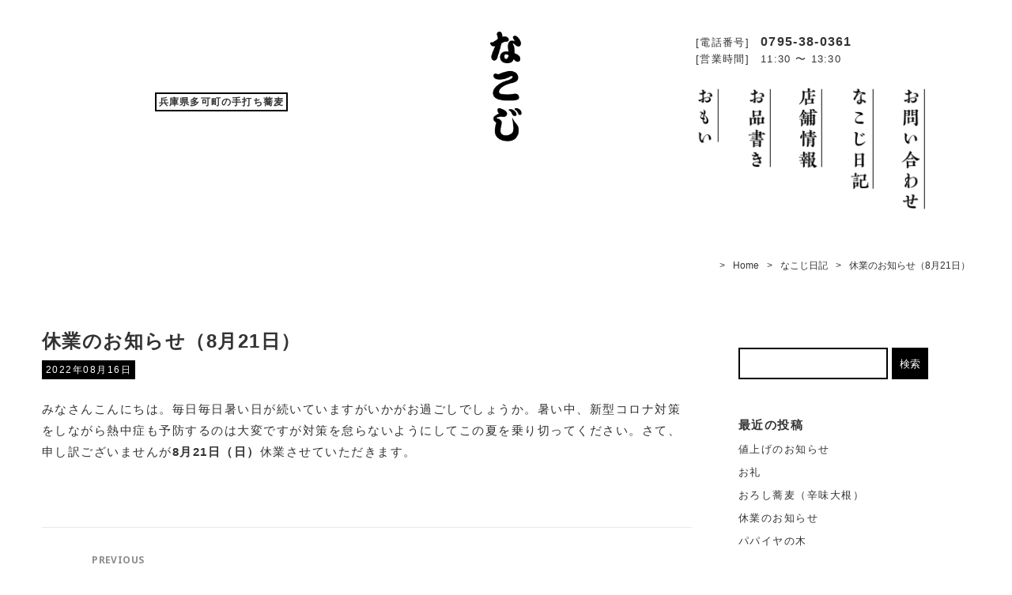

--- FILE ---
content_type: text/html; charset=UTF-8
request_url: https://nakoji-soba.com/2022/08/16/%E4%BC%91%E6%A5%AD%E3%81%AE%E3%81%8A%E7%9F%A5%E3%82%89%E3%81%9B%EF%BC%888%E6%9C%8821%E6%97%A5%EF%BC%89/
body_size: 10629
content:
<!DOCTYPE html>
<html dir="ltr" lang="ja" prefix="og: https://ogp.me/ns#" class="no-js">
<head>
	<meta charset="UTF-8">
	<meta name="viewport" content="width=device-width, initial-scale=1.0">
	<link rel="profile" href="http://gmpg.org/xfn/11">
	<link rel="pingback" href="https://nakoji-soba.com/xmlrpc.php">
	<!--[if lt IE 9]>
	<script src="https://nakoji-soba.com/wp-content/themes/nakoji/js/html5.js"></script>
	<![endif]-->
	<script>(function(html){html.className = html.className.replace(/\bno-js\b/,'js')})(document.documentElement);</script>
<title>休業のお知らせ（8月21日） - 手打ち蕎麦のなこじ</title>

		<!-- All in One SEO 4.8.4.1 - aioseo.com -->
	<meta name="description" content="みなさんこんにちは。毎日毎日暑い日が続いていますがいかがお過ごしでしょうか。暑い中、新型コロナ対策をしながら熱" />
	<meta name="robots" content="max-image-preview:large" />
	<meta name="author" content="なこじ"/>
	<link rel="canonical" href="https://nakoji-soba.com/2022/08/16/%e4%bc%91%e6%a5%ad%e3%81%ae%e3%81%8a%e7%9f%a5%e3%82%89%e3%81%9b%ef%bc%888%e6%9c%8821%e6%97%a5%ef%bc%89/" />
	<meta name="generator" content="All in One SEO (AIOSEO) 4.8.4.1" />
		<meta property="og:locale" content="ja_JP" />
		<meta property="og:site_name" content="手打ち蕎麦のなこじ - 兵庫県多可町の手打ち蕎麦" />
		<meta property="og:type" content="article" />
		<meta property="og:title" content="休業のお知らせ（8月21日） - 手打ち蕎麦のなこじ" />
		<meta property="og:description" content="みなさんこんにちは。毎日毎日暑い日が続いていますがいかがお過ごしでしょうか。暑い中、新型コロナ対策をしながら熱" />
		<meta property="og:url" content="https://nakoji-soba.com/2022/08/16/%e4%bc%91%e6%a5%ad%e3%81%ae%e3%81%8a%e7%9f%a5%e3%82%89%e3%81%9b%ef%bc%888%e6%9c%8821%e6%97%a5%ef%bc%89/" />
		<meta property="article:published_time" content="2022-08-16T07:35:30+00:00" />
		<meta property="article:modified_time" content="2022-08-16T07:35:30+00:00" />
		<meta name="twitter:card" content="summary" />
		<meta name="twitter:title" content="休業のお知らせ（8月21日） - 手打ち蕎麦のなこじ" />
		<meta name="twitter:description" content="みなさんこんにちは。毎日毎日暑い日が続いていますがいかがお過ごしでしょうか。暑い中、新型コロナ対策をしながら熱" />
		<script type="application/ld+json" class="aioseo-schema">
			{"@context":"https:\/\/schema.org","@graph":[{"@type":"BlogPosting","@id":"https:\/\/nakoji-soba.com\/2022\/08\/16\/%e4%bc%91%e6%a5%ad%e3%81%ae%e3%81%8a%e7%9f%a5%e3%82%89%e3%81%9b%ef%bc%888%e6%9c%8821%e6%97%a5%ef%bc%89\/#blogposting","name":"\u4f11\u696d\u306e\u304a\u77e5\u3089\u305b\uff088\u670821\u65e5\uff09 - \u624b\u6253\u3061\u854e\u9ea6\u306e\u306a\u3053\u3058","headline":"\u4f11\u696d\u306e\u304a\u77e5\u3089\u305b\uff088\u670821\u65e5\uff09","author":{"@id":"https:\/\/nakoji-soba.com\/author\/nakoji-kanri\/#author"},"publisher":{"@id":"https:\/\/nakoji-soba.com\/#organization"},"datePublished":"2022-08-16T16:35:30+09:00","dateModified":"2022-08-16T16:35:30+09:00","inLanguage":"ja","mainEntityOfPage":{"@id":"https:\/\/nakoji-soba.com\/2022\/08\/16\/%e4%bc%91%e6%a5%ad%e3%81%ae%e3%81%8a%e7%9f%a5%e3%82%89%e3%81%9b%ef%bc%888%e6%9c%8821%e6%97%a5%ef%bc%89\/#webpage"},"isPartOf":{"@id":"https:\/\/nakoji-soba.com\/2022\/08\/16\/%e4%bc%91%e6%a5%ad%e3%81%ae%e3%81%8a%e7%9f%a5%e3%82%89%e3%81%9b%ef%bc%888%e6%9c%8821%e6%97%a5%ef%bc%89\/#webpage"},"articleSection":"\u306a\u3053\u3058\u65e5\u8a18"},{"@type":"BreadcrumbList","@id":"https:\/\/nakoji-soba.com\/2022\/08\/16\/%e4%bc%91%e6%a5%ad%e3%81%ae%e3%81%8a%e7%9f%a5%e3%82%89%e3%81%9b%ef%bc%888%e6%9c%8821%e6%97%a5%ef%bc%89\/#breadcrumblist","itemListElement":[{"@type":"ListItem","@id":"https:\/\/nakoji-soba.com#listItem","position":1,"name":"\u30db\u30fc\u30e0","item":"https:\/\/nakoji-soba.com","nextItem":{"@type":"ListItem","@id":"https:\/\/nakoji-soba.com\/category\/blog\/#listItem","name":"\u306a\u3053\u3058\u65e5\u8a18"}},{"@type":"ListItem","@id":"https:\/\/nakoji-soba.com\/category\/blog\/#listItem","position":2,"name":"\u306a\u3053\u3058\u65e5\u8a18","item":"https:\/\/nakoji-soba.com\/category\/blog\/","nextItem":{"@type":"ListItem","@id":"https:\/\/nakoji-soba.com\/2022\/08\/16\/%e4%bc%91%e6%a5%ad%e3%81%ae%e3%81%8a%e7%9f%a5%e3%82%89%e3%81%9b%ef%bc%888%e6%9c%8821%e6%97%a5%ef%bc%89\/#listItem","name":"\u4f11\u696d\u306e\u304a\u77e5\u3089\u305b\uff088\u670821\u65e5\uff09"},"previousItem":{"@type":"ListItem","@id":"https:\/\/nakoji-soba.com#listItem","name":"\u30db\u30fc\u30e0"}},{"@type":"ListItem","@id":"https:\/\/nakoji-soba.com\/2022\/08\/16\/%e4%bc%91%e6%a5%ad%e3%81%ae%e3%81%8a%e7%9f%a5%e3%82%89%e3%81%9b%ef%bc%888%e6%9c%8821%e6%97%a5%ef%bc%89\/#listItem","position":3,"name":"\u4f11\u696d\u306e\u304a\u77e5\u3089\u305b\uff088\u670821\u65e5\uff09","previousItem":{"@type":"ListItem","@id":"https:\/\/nakoji-soba.com\/category\/blog\/#listItem","name":"\u306a\u3053\u3058\u65e5\u8a18"}}]},{"@type":"Organization","@id":"https:\/\/nakoji-soba.com\/#organization","name":"\u624b\u6253\u3061\u854e\u9ea6\u306e\u306a\u3053\u3058","description":"\u5175\u5eab\u770c\u591a\u53ef\u753a\u306e\u624b\u6253\u3061\u854e\u9ea6","url":"https:\/\/nakoji-soba.com\/","telephone":"+81795380361"},{"@type":"Person","@id":"https:\/\/nakoji-soba.com\/author\/nakoji-kanri\/#author","url":"https:\/\/nakoji-soba.com\/author\/nakoji-kanri\/","name":"\u306a\u3053\u3058","image":{"@type":"ImageObject","@id":"https:\/\/nakoji-soba.com\/2022\/08\/16\/%e4%bc%91%e6%a5%ad%e3%81%ae%e3%81%8a%e7%9f%a5%e3%82%89%e3%81%9b%ef%bc%888%e6%9c%8821%e6%97%a5%ef%bc%89\/#authorImage","url":"https:\/\/secure.gravatar.com\/avatar\/ba52d57e524f17990b91bf4008b61df60b452d5371eafc4c39c2325288d27dbb?s=96&d=mm&r=g","width":96,"height":96,"caption":"\u306a\u3053\u3058"}},{"@type":"WebPage","@id":"https:\/\/nakoji-soba.com\/2022\/08\/16\/%e4%bc%91%e6%a5%ad%e3%81%ae%e3%81%8a%e7%9f%a5%e3%82%89%e3%81%9b%ef%bc%888%e6%9c%8821%e6%97%a5%ef%bc%89\/#webpage","url":"https:\/\/nakoji-soba.com\/2022\/08\/16\/%e4%bc%91%e6%a5%ad%e3%81%ae%e3%81%8a%e7%9f%a5%e3%82%89%e3%81%9b%ef%bc%888%e6%9c%8821%e6%97%a5%ef%bc%89\/","name":"\u4f11\u696d\u306e\u304a\u77e5\u3089\u305b\uff088\u670821\u65e5\uff09 - \u624b\u6253\u3061\u854e\u9ea6\u306e\u306a\u3053\u3058","description":"\u307f\u306a\u3055\u3093\u3053\u3093\u306b\u3061\u306f\u3002\u6bce\u65e5\u6bce\u65e5\u6691\u3044\u65e5\u304c\u7d9a\u3044\u3066\u3044\u307e\u3059\u304c\u3044\u304b\u304c\u304a\u904e\u3054\u3057\u3067\u3057\u3087\u3046\u304b\u3002\u6691\u3044\u4e2d\u3001\u65b0\u578b\u30b3\u30ed\u30ca\u5bfe\u7b56\u3092\u3057\u306a\u304c\u3089\u71b1","inLanguage":"ja","isPartOf":{"@id":"https:\/\/nakoji-soba.com\/#website"},"breadcrumb":{"@id":"https:\/\/nakoji-soba.com\/2022\/08\/16\/%e4%bc%91%e6%a5%ad%e3%81%ae%e3%81%8a%e7%9f%a5%e3%82%89%e3%81%9b%ef%bc%888%e6%9c%8821%e6%97%a5%ef%bc%89\/#breadcrumblist"},"author":{"@id":"https:\/\/nakoji-soba.com\/author\/nakoji-kanri\/#author"},"creator":{"@id":"https:\/\/nakoji-soba.com\/author\/nakoji-kanri\/#author"},"datePublished":"2022-08-16T16:35:30+09:00","dateModified":"2022-08-16T16:35:30+09:00"},{"@type":"WebSite","@id":"https:\/\/nakoji-soba.com\/#website","url":"https:\/\/nakoji-soba.com\/","name":"\u624b\u6253\u3061\u854e\u9ea6\u306e\u306a\u3053\u3058","description":"\u5175\u5eab\u770c\u591a\u53ef\u753a\u306e\u624b\u6253\u3061\u854e\u9ea6","inLanguage":"ja","publisher":{"@id":"https:\/\/nakoji-soba.com\/#organization"}}]}
		</script>
		<!-- All in One SEO -->

<link rel='dns-prefetch' href='//fonts.googleapis.com' />
<link rel="alternate" type="application/rss+xml" title="手打ち蕎麦のなこじ &raquo; フィード" href="https://nakoji-soba.com/feed/" />
<link rel="alternate" type="application/rss+xml" title="手打ち蕎麦のなこじ &raquo; コメントフィード" href="https://nakoji-soba.com/comments/feed/" />
<link rel="alternate" type="application/rss+xml" title="手打ち蕎麦のなこじ &raquo; 休業のお知らせ（8月21日） のコメントのフィード" href="https://nakoji-soba.com/2022/08/16/%e4%bc%91%e6%a5%ad%e3%81%ae%e3%81%8a%e7%9f%a5%e3%82%89%e3%81%9b%ef%bc%888%e6%9c%8821%e6%97%a5%ef%bc%89/feed/" />
<link rel="alternate" title="oEmbed (JSON)" type="application/json+oembed" href="https://nakoji-soba.com/wp-json/oembed/1.0/embed?url=https%3A%2F%2Fnakoji-soba.com%2F2022%2F08%2F16%2F%25e4%25bc%2591%25e6%25a5%25ad%25e3%2581%25ae%25e3%2581%258a%25e7%259f%25a5%25e3%2582%2589%25e3%2581%259b%25ef%25bc%25888%25e6%259c%258821%25e6%2597%25a5%25ef%25bc%2589%2F" />
<link rel="alternate" title="oEmbed (XML)" type="text/xml+oembed" href="https://nakoji-soba.com/wp-json/oembed/1.0/embed?url=https%3A%2F%2Fnakoji-soba.com%2F2022%2F08%2F16%2F%25e4%25bc%2591%25e6%25a5%25ad%25e3%2581%25ae%25e3%2581%258a%25e7%259f%25a5%25e3%2582%2589%25e3%2581%259b%25ef%25bc%25888%25e6%259c%258821%25e6%2597%25a5%25ef%25bc%2589%2F&#038;format=xml" />
<style id='wp-img-auto-sizes-contain-inline-css' type='text/css'>
img:is([sizes=auto i],[sizes^="auto," i]){contain-intrinsic-size:3000px 1500px}
/*# sourceURL=wp-img-auto-sizes-contain-inline-css */
</style>
<style id='wp-emoji-styles-inline-css' type='text/css'>

	img.wp-smiley, img.emoji {
		display: inline !important;
		border: none !important;
		box-shadow: none !important;
		height: 1em !important;
		width: 1em !important;
		margin: 0 0.07em !important;
		vertical-align: -0.1em !important;
		background: none !important;
		padding: 0 !important;
	}
/*# sourceURL=wp-emoji-styles-inline-css */
</style>
<style id='wp-block-library-inline-css' type='text/css'>
:root{--wp-block-synced-color:#7a00df;--wp-block-synced-color--rgb:122,0,223;--wp-bound-block-color:var(--wp-block-synced-color);--wp-editor-canvas-background:#ddd;--wp-admin-theme-color:#007cba;--wp-admin-theme-color--rgb:0,124,186;--wp-admin-theme-color-darker-10:#006ba1;--wp-admin-theme-color-darker-10--rgb:0,107,160.5;--wp-admin-theme-color-darker-20:#005a87;--wp-admin-theme-color-darker-20--rgb:0,90,135;--wp-admin-border-width-focus:2px}@media (min-resolution:192dpi){:root{--wp-admin-border-width-focus:1.5px}}.wp-element-button{cursor:pointer}:root .has-very-light-gray-background-color{background-color:#eee}:root .has-very-dark-gray-background-color{background-color:#313131}:root .has-very-light-gray-color{color:#eee}:root .has-very-dark-gray-color{color:#313131}:root .has-vivid-green-cyan-to-vivid-cyan-blue-gradient-background{background:linear-gradient(135deg,#00d084,#0693e3)}:root .has-purple-crush-gradient-background{background:linear-gradient(135deg,#34e2e4,#4721fb 50%,#ab1dfe)}:root .has-hazy-dawn-gradient-background{background:linear-gradient(135deg,#faaca8,#dad0ec)}:root .has-subdued-olive-gradient-background{background:linear-gradient(135deg,#fafae1,#67a671)}:root .has-atomic-cream-gradient-background{background:linear-gradient(135deg,#fdd79a,#004a59)}:root .has-nightshade-gradient-background{background:linear-gradient(135deg,#330968,#31cdcf)}:root .has-midnight-gradient-background{background:linear-gradient(135deg,#020381,#2874fc)}:root{--wp--preset--font-size--normal:16px;--wp--preset--font-size--huge:42px}.has-regular-font-size{font-size:1em}.has-larger-font-size{font-size:2.625em}.has-normal-font-size{font-size:var(--wp--preset--font-size--normal)}.has-huge-font-size{font-size:var(--wp--preset--font-size--huge)}.has-text-align-center{text-align:center}.has-text-align-left{text-align:left}.has-text-align-right{text-align:right}.has-fit-text{white-space:nowrap!important}#end-resizable-editor-section{display:none}.aligncenter{clear:both}.items-justified-left{justify-content:flex-start}.items-justified-center{justify-content:center}.items-justified-right{justify-content:flex-end}.items-justified-space-between{justify-content:space-between}.screen-reader-text{border:0;clip-path:inset(50%);height:1px;margin:-1px;overflow:hidden;padding:0;position:absolute;width:1px;word-wrap:normal!important}.screen-reader-text:focus{background-color:#ddd;clip-path:none;color:#444;display:block;font-size:1em;height:auto;left:5px;line-height:normal;padding:15px 23px 14px;text-decoration:none;top:5px;width:auto;z-index:100000}html :where(.has-border-color){border-style:solid}html :where([style*=border-top-color]){border-top-style:solid}html :where([style*=border-right-color]){border-right-style:solid}html :where([style*=border-bottom-color]){border-bottom-style:solid}html :where([style*=border-left-color]){border-left-style:solid}html :where([style*=border-width]){border-style:solid}html :where([style*=border-top-width]){border-top-style:solid}html :where([style*=border-right-width]){border-right-style:solid}html :where([style*=border-bottom-width]){border-bottom-style:solid}html :where([style*=border-left-width]){border-left-style:solid}html :where(img[class*=wp-image-]){height:auto;max-width:100%}:where(figure){margin:0 0 1em}html :where(.is-position-sticky){--wp-admin--admin-bar--position-offset:var(--wp-admin--admin-bar--height,0px)}@media screen and (max-width:600px){html :where(.is-position-sticky){--wp-admin--admin-bar--position-offset:0px}}

/*# sourceURL=wp-block-library-inline-css */
</style><style id='wp-block-archives-inline-css' type='text/css'>
.wp-block-archives{box-sizing:border-box}.wp-block-archives-dropdown label{display:block}
/*# sourceURL=https://nakoji-soba.com/wp-includes/blocks/archives/style.min.css */
</style>
<style id='wp-block-heading-inline-css' type='text/css'>
h1:where(.wp-block-heading).has-background,h2:where(.wp-block-heading).has-background,h3:where(.wp-block-heading).has-background,h4:where(.wp-block-heading).has-background,h5:where(.wp-block-heading).has-background,h6:where(.wp-block-heading).has-background{padding:1.25em 2.375em}h1.has-text-align-left[style*=writing-mode]:where([style*=vertical-lr]),h1.has-text-align-right[style*=writing-mode]:where([style*=vertical-rl]),h2.has-text-align-left[style*=writing-mode]:where([style*=vertical-lr]),h2.has-text-align-right[style*=writing-mode]:where([style*=vertical-rl]),h3.has-text-align-left[style*=writing-mode]:where([style*=vertical-lr]),h3.has-text-align-right[style*=writing-mode]:where([style*=vertical-rl]),h4.has-text-align-left[style*=writing-mode]:where([style*=vertical-lr]),h4.has-text-align-right[style*=writing-mode]:where([style*=vertical-rl]),h5.has-text-align-left[style*=writing-mode]:where([style*=vertical-lr]),h5.has-text-align-right[style*=writing-mode]:where([style*=vertical-rl]),h6.has-text-align-left[style*=writing-mode]:where([style*=vertical-lr]),h6.has-text-align-right[style*=writing-mode]:where([style*=vertical-rl]){rotate:180deg}
/*# sourceURL=https://nakoji-soba.com/wp-includes/blocks/heading/style.min.css */
</style>
<style id='wp-block-latest-posts-inline-css' type='text/css'>
.wp-block-latest-posts{box-sizing:border-box}.wp-block-latest-posts.alignleft{margin-right:2em}.wp-block-latest-posts.alignright{margin-left:2em}.wp-block-latest-posts.wp-block-latest-posts__list{list-style:none}.wp-block-latest-posts.wp-block-latest-posts__list li{clear:both;overflow-wrap:break-word}.wp-block-latest-posts.is-grid{display:flex;flex-wrap:wrap}.wp-block-latest-posts.is-grid li{margin:0 1.25em 1.25em 0;width:100%}@media (min-width:600px){.wp-block-latest-posts.columns-2 li{width:calc(50% - .625em)}.wp-block-latest-posts.columns-2 li:nth-child(2n){margin-right:0}.wp-block-latest-posts.columns-3 li{width:calc(33.33333% - .83333em)}.wp-block-latest-posts.columns-3 li:nth-child(3n){margin-right:0}.wp-block-latest-posts.columns-4 li{width:calc(25% - .9375em)}.wp-block-latest-posts.columns-4 li:nth-child(4n){margin-right:0}.wp-block-latest-posts.columns-5 li{width:calc(20% - 1em)}.wp-block-latest-posts.columns-5 li:nth-child(5n){margin-right:0}.wp-block-latest-posts.columns-6 li{width:calc(16.66667% - 1.04167em)}.wp-block-latest-posts.columns-6 li:nth-child(6n){margin-right:0}}:root :where(.wp-block-latest-posts.is-grid){padding:0}:root :where(.wp-block-latest-posts.wp-block-latest-posts__list){padding-left:0}.wp-block-latest-posts__post-author,.wp-block-latest-posts__post-date{display:block;font-size:.8125em}.wp-block-latest-posts__post-excerpt,.wp-block-latest-posts__post-full-content{margin-bottom:1em;margin-top:.5em}.wp-block-latest-posts__featured-image a{display:inline-block}.wp-block-latest-posts__featured-image img{height:auto;max-width:100%;width:auto}.wp-block-latest-posts__featured-image.alignleft{float:left;margin-right:1em}.wp-block-latest-posts__featured-image.alignright{float:right;margin-left:1em}.wp-block-latest-posts__featured-image.aligncenter{margin-bottom:1em;text-align:center}
/*# sourceURL=https://nakoji-soba.com/wp-includes/blocks/latest-posts/style.min.css */
</style>
<style id='wp-block-group-inline-css' type='text/css'>
.wp-block-group{box-sizing:border-box}:where(.wp-block-group.wp-block-group-is-layout-constrained){position:relative}
/*# sourceURL=https://nakoji-soba.com/wp-includes/blocks/group/style.min.css */
</style>
<style id='global-styles-inline-css' type='text/css'>
:root{--wp--preset--aspect-ratio--square: 1;--wp--preset--aspect-ratio--4-3: 4/3;--wp--preset--aspect-ratio--3-4: 3/4;--wp--preset--aspect-ratio--3-2: 3/2;--wp--preset--aspect-ratio--2-3: 2/3;--wp--preset--aspect-ratio--16-9: 16/9;--wp--preset--aspect-ratio--9-16: 9/16;--wp--preset--color--black: #000000;--wp--preset--color--cyan-bluish-gray: #abb8c3;--wp--preset--color--white: #ffffff;--wp--preset--color--pale-pink: #f78da7;--wp--preset--color--vivid-red: #cf2e2e;--wp--preset--color--luminous-vivid-orange: #ff6900;--wp--preset--color--luminous-vivid-amber: #fcb900;--wp--preset--color--light-green-cyan: #7bdcb5;--wp--preset--color--vivid-green-cyan: #00d084;--wp--preset--color--pale-cyan-blue: #8ed1fc;--wp--preset--color--vivid-cyan-blue: #0693e3;--wp--preset--color--vivid-purple: #9b51e0;--wp--preset--gradient--vivid-cyan-blue-to-vivid-purple: linear-gradient(135deg,rgb(6,147,227) 0%,rgb(155,81,224) 100%);--wp--preset--gradient--light-green-cyan-to-vivid-green-cyan: linear-gradient(135deg,rgb(122,220,180) 0%,rgb(0,208,130) 100%);--wp--preset--gradient--luminous-vivid-amber-to-luminous-vivid-orange: linear-gradient(135deg,rgb(252,185,0) 0%,rgb(255,105,0) 100%);--wp--preset--gradient--luminous-vivid-orange-to-vivid-red: linear-gradient(135deg,rgb(255,105,0) 0%,rgb(207,46,46) 100%);--wp--preset--gradient--very-light-gray-to-cyan-bluish-gray: linear-gradient(135deg,rgb(238,238,238) 0%,rgb(169,184,195) 100%);--wp--preset--gradient--cool-to-warm-spectrum: linear-gradient(135deg,rgb(74,234,220) 0%,rgb(151,120,209) 20%,rgb(207,42,186) 40%,rgb(238,44,130) 60%,rgb(251,105,98) 80%,rgb(254,248,76) 100%);--wp--preset--gradient--blush-light-purple: linear-gradient(135deg,rgb(255,206,236) 0%,rgb(152,150,240) 100%);--wp--preset--gradient--blush-bordeaux: linear-gradient(135deg,rgb(254,205,165) 0%,rgb(254,45,45) 50%,rgb(107,0,62) 100%);--wp--preset--gradient--luminous-dusk: linear-gradient(135deg,rgb(255,203,112) 0%,rgb(199,81,192) 50%,rgb(65,88,208) 100%);--wp--preset--gradient--pale-ocean: linear-gradient(135deg,rgb(255,245,203) 0%,rgb(182,227,212) 50%,rgb(51,167,181) 100%);--wp--preset--gradient--electric-grass: linear-gradient(135deg,rgb(202,248,128) 0%,rgb(113,206,126) 100%);--wp--preset--gradient--midnight: linear-gradient(135deg,rgb(2,3,129) 0%,rgb(40,116,252) 100%);--wp--preset--font-size--small: 13px;--wp--preset--font-size--medium: 20px;--wp--preset--font-size--large: 36px;--wp--preset--font-size--x-large: 42px;--wp--preset--spacing--20: 0.44rem;--wp--preset--spacing--30: 0.67rem;--wp--preset--spacing--40: 1rem;--wp--preset--spacing--50: 1.5rem;--wp--preset--spacing--60: 2.25rem;--wp--preset--spacing--70: 3.38rem;--wp--preset--spacing--80: 5.06rem;--wp--preset--shadow--natural: 6px 6px 9px rgba(0, 0, 0, 0.2);--wp--preset--shadow--deep: 12px 12px 50px rgba(0, 0, 0, 0.4);--wp--preset--shadow--sharp: 6px 6px 0px rgba(0, 0, 0, 0.2);--wp--preset--shadow--outlined: 6px 6px 0px -3px rgb(255, 255, 255), 6px 6px rgb(0, 0, 0);--wp--preset--shadow--crisp: 6px 6px 0px rgb(0, 0, 0);}:where(.is-layout-flex){gap: 0.5em;}:where(.is-layout-grid){gap: 0.5em;}body .is-layout-flex{display: flex;}.is-layout-flex{flex-wrap: wrap;align-items: center;}.is-layout-flex > :is(*, div){margin: 0;}body .is-layout-grid{display: grid;}.is-layout-grid > :is(*, div){margin: 0;}:where(.wp-block-columns.is-layout-flex){gap: 2em;}:where(.wp-block-columns.is-layout-grid){gap: 2em;}:where(.wp-block-post-template.is-layout-flex){gap: 1.25em;}:where(.wp-block-post-template.is-layout-grid){gap: 1.25em;}.has-black-color{color: var(--wp--preset--color--black) !important;}.has-cyan-bluish-gray-color{color: var(--wp--preset--color--cyan-bluish-gray) !important;}.has-white-color{color: var(--wp--preset--color--white) !important;}.has-pale-pink-color{color: var(--wp--preset--color--pale-pink) !important;}.has-vivid-red-color{color: var(--wp--preset--color--vivid-red) !important;}.has-luminous-vivid-orange-color{color: var(--wp--preset--color--luminous-vivid-orange) !important;}.has-luminous-vivid-amber-color{color: var(--wp--preset--color--luminous-vivid-amber) !important;}.has-light-green-cyan-color{color: var(--wp--preset--color--light-green-cyan) !important;}.has-vivid-green-cyan-color{color: var(--wp--preset--color--vivid-green-cyan) !important;}.has-pale-cyan-blue-color{color: var(--wp--preset--color--pale-cyan-blue) !important;}.has-vivid-cyan-blue-color{color: var(--wp--preset--color--vivid-cyan-blue) !important;}.has-vivid-purple-color{color: var(--wp--preset--color--vivid-purple) !important;}.has-black-background-color{background-color: var(--wp--preset--color--black) !important;}.has-cyan-bluish-gray-background-color{background-color: var(--wp--preset--color--cyan-bluish-gray) !important;}.has-white-background-color{background-color: var(--wp--preset--color--white) !important;}.has-pale-pink-background-color{background-color: var(--wp--preset--color--pale-pink) !important;}.has-vivid-red-background-color{background-color: var(--wp--preset--color--vivid-red) !important;}.has-luminous-vivid-orange-background-color{background-color: var(--wp--preset--color--luminous-vivid-orange) !important;}.has-luminous-vivid-amber-background-color{background-color: var(--wp--preset--color--luminous-vivid-amber) !important;}.has-light-green-cyan-background-color{background-color: var(--wp--preset--color--light-green-cyan) !important;}.has-vivid-green-cyan-background-color{background-color: var(--wp--preset--color--vivid-green-cyan) !important;}.has-pale-cyan-blue-background-color{background-color: var(--wp--preset--color--pale-cyan-blue) !important;}.has-vivid-cyan-blue-background-color{background-color: var(--wp--preset--color--vivid-cyan-blue) !important;}.has-vivid-purple-background-color{background-color: var(--wp--preset--color--vivid-purple) !important;}.has-black-border-color{border-color: var(--wp--preset--color--black) !important;}.has-cyan-bluish-gray-border-color{border-color: var(--wp--preset--color--cyan-bluish-gray) !important;}.has-white-border-color{border-color: var(--wp--preset--color--white) !important;}.has-pale-pink-border-color{border-color: var(--wp--preset--color--pale-pink) !important;}.has-vivid-red-border-color{border-color: var(--wp--preset--color--vivid-red) !important;}.has-luminous-vivid-orange-border-color{border-color: var(--wp--preset--color--luminous-vivid-orange) !important;}.has-luminous-vivid-amber-border-color{border-color: var(--wp--preset--color--luminous-vivid-amber) !important;}.has-light-green-cyan-border-color{border-color: var(--wp--preset--color--light-green-cyan) !important;}.has-vivid-green-cyan-border-color{border-color: var(--wp--preset--color--vivid-green-cyan) !important;}.has-pale-cyan-blue-border-color{border-color: var(--wp--preset--color--pale-cyan-blue) !important;}.has-vivid-cyan-blue-border-color{border-color: var(--wp--preset--color--vivid-cyan-blue) !important;}.has-vivid-purple-border-color{border-color: var(--wp--preset--color--vivid-purple) !important;}.has-vivid-cyan-blue-to-vivid-purple-gradient-background{background: var(--wp--preset--gradient--vivid-cyan-blue-to-vivid-purple) !important;}.has-light-green-cyan-to-vivid-green-cyan-gradient-background{background: var(--wp--preset--gradient--light-green-cyan-to-vivid-green-cyan) !important;}.has-luminous-vivid-amber-to-luminous-vivid-orange-gradient-background{background: var(--wp--preset--gradient--luminous-vivid-amber-to-luminous-vivid-orange) !important;}.has-luminous-vivid-orange-to-vivid-red-gradient-background{background: var(--wp--preset--gradient--luminous-vivid-orange-to-vivid-red) !important;}.has-very-light-gray-to-cyan-bluish-gray-gradient-background{background: var(--wp--preset--gradient--very-light-gray-to-cyan-bluish-gray) !important;}.has-cool-to-warm-spectrum-gradient-background{background: var(--wp--preset--gradient--cool-to-warm-spectrum) !important;}.has-blush-light-purple-gradient-background{background: var(--wp--preset--gradient--blush-light-purple) !important;}.has-blush-bordeaux-gradient-background{background: var(--wp--preset--gradient--blush-bordeaux) !important;}.has-luminous-dusk-gradient-background{background: var(--wp--preset--gradient--luminous-dusk) !important;}.has-pale-ocean-gradient-background{background: var(--wp--preset--gradient--pale-ocean) !important;}.has-electric-grass-gradient-background{background: var(--wp--preset--gradient--electric-grass) !important;}.has-midnight-gradient-background{background: var(--wp--preset--gradient--midnight) !important;}.has-small-font-size{font-size: var(--wp--preset--font-size--small) !important;}.has-medium-font-size{font-size: var(--wp--preset--font-size--medium) !important;}.has-large-font-size{font-size: var(--wp--preset--font-size--large) !important;}.has-x-large-font-size{font-size: var(--wp--preset--font-size--x-large) !important;}
/*# sourceURL=global-styles-inline-css */
</style>

<style id='classic-theme-styles-inline-css' type='text/css'>
/*! This file is auto-generated */
.wp-block-button__link{color:#fff;background-color:#32373c;border-radius:9999px;box-shadow:none;text-decoration:none;padding:calc(.667em + 2px) calc(1.333em + 2px);font-size:1.125em}.wp-block-file__button{background:#32373c;color:#fff;text-decoration:none}
/*# sourceURL=/wp-includes/css/classic-themes.min.css */
</style>
<link rel='stylesheet' id='twentyfifteen-fonts-css' href='https://fonts.googleapis.com/css?family=Noto+Sans%3A400italic%2C700italic%2C400%2C700%7CNoto+Serif%3A400italic%2C700italic%2C400%2C700%7CInconsolata%3A400%2C700&#038;subset=latin%2Clatin-ext' type='text/css' media='all' />
<link rel='stylesheet' id='genericons-css' href='https://nakoji-soba.com/wp-content/themes/nakoji/genericons/genericons.css?ver=3.2' type='text/css' media='all' />
<link rel='stylesheet' id='twentyfifteen-style-css' href='https://nakoji-soba.com/wp-content/themes/nakoji/style.css?ver=6.9' type='text/css' media='all' />
<style id='akismet-widget-style-inline-css' type='text/css'>

			.a-stats {
				--akismet-color-mid-green: #357b49;
				--akismet-color-white: #fff;
				--akismet-color-light-grey: #f6f7f7;

				max-width: 350px;
				width: auto;
			}

			.a-stats * {
				all: unset;
				box-sizing: border-box;
			}

			.a-stats strong {
				font-weight: 600;
			}

			.a-stats a.a-stats__link,
			.a-stats a.a-stats__link:visited,
			.a-stats a.a-stats__link:active {
				background: var(--akismet-color-mid-green);
				border: none;
				box-shadow: none;
				border-radius: 8px;
				color: var(--akismet-color-white);
				cursor: pointer;
				display: block;
				font-family: -apple-system, BlinkMacSystemFont, 'Segoe UI', 'Roboto', 'Oxygen-Sans', 'Ubuntu', 'Cantarell', 'Helvetica Neue', sans-serif;
				font-weight: 500;
				padding: 12px;
				text-align: center;
				text-decoration: none;
				transition: all 0.2s ease;
			}

			/* Extra specificity to deal with TwentyTwentyOne focus style */
			.widget .a-stats a.a-stats__link:focus {
				background: var(--akismet-color-mid-green);
				color: var(--akismet-color-white);
				text-decoration: none;
			}

			.a-stats a.a-stats__link:hover {
				filter: brightness(110%);
				box-shadow: 0 4px 12px rgba(0, 0, 0, 0.06), 0 0 2px rgba(0, 0, 0, 0.16);
			}

			.a-stats .count {
				color: var(--akismet-color-white);
				display: block;
				font-size: 1.5em;
				line-height: 1.4;
				padding: 0 13px;
				white-space: nowrap;
			}
		
/*# sourceURL=akismet-widget-style-inline-css */
</style>
<link rel='stylesheet' id='wp-pagenavi-css' href='https://nakoji-soba.com/wp-content/plugins/wp-pagenavi/pagenavi-css.css?ver=2.70' type='text/css' media='all' />
<script type="text/javascript" src="https://nakoji-soba.com/wp-includes/js/jquery/jquery.min.js?ver=3.7.1" id="jquery-core-js"></script>
<script type="text/javascript" src="https://nakoji-soba.com/wp-includes/js/jquery/jquery-migrate.min.js?ver=3.4.1" id="jquery-migrate-js"></script>
<link rel="https://api.w.org/" href="https://nakoji-soba.com/wp-json/" /><link rel="alternate" title="JSON" type="application/json" href="https://nakoji-soba.com/wp-json/wp/v2/posts/60" /><link rel="EditURI" type="application/rsd+xml" title="RSD" href="https://nakoji-soba.com/xmlrpc.php?rsd" />
<meta name="generator" content="WordPress 6.9" />
<link rel='shortlink' href='https://nakoji-soba.com/?p=60' />
<link rel="icon" href="https://nakoji-soba.com/wp-content/uploads/2022/06/cropped-symbol-32x32.jpg" sizes="32x32" />
<link rel="icon" href="https://nakoji-soba.com/wp-content/uploads/2022/06/cropped-symbol-192x192.jpg" sizes="192x192" />
<link rel="apple-touch-icon" href="https://nakoji-soba.com/wp-content/uploads/2022/06/cropped-symbol-180x180.jpg" />
<meta name="msapplication-TileImage" content="https://nakoji-soba.com/wp-content/uploads/2022/06/cropped-symbol-270x270.jpg" />
	<link rel="stylesheet" href="https://nakoji-soba.com/wp-content/themes/nakoji/css/page-style.css" type="text/css" media="all" />
	
	
</head>

<body class="wp-singular post-template-default single single-post postid-60 single-format-standard wp-theme-nakoji">
<div id="page" class="hfeed site">

		<header id="masthead" class="site-header" role="banner">
			<div class="site-branding clearfix">
			
										<p class="site-description"><span>兵庫県多可町の手打ち蕎麦</span></p>
								
										<p class="site-title"><a href="https://nakoji-soba.com/" rel="home"><img src="https://nakoji-soba.com/wp-content/themes/nakoji/images/logo.png" alt="手打ち蕎麦のなこじ"></a></p>
								
			
					<div class="headRight">
		
						<button class="secondary-toggle">Menu and widgets</button>
							<div id="secondary" class="secondary">

					<div id="widget-area" class="widget-area" role="complementary">
			
			<p class="headTxt">[電話番号]　<span>0795-38-0361</span></p>
						<p class="headTxt">[営業時間]　11:30 〜 13:30</p>
			
				<ul>
					<li class="menu1"><a href="https://nakoji-soba.com/concept/"><span>なこじのおもい</span></a></li>
					<li class="menu2"><a href="https://nakoji-soba.com/menu/"><span>お品書き</span></a></li>
					<li class="menu3"><a href="https://nakoji-soba.com/store/"><span>店舗情報</span></a></li>
					<li class="menu4 menuCarent4"><a href="https://nakoji-soba.com/category/blog/"><span>なこじ日記</span></a></li>
					<li class="menu5"><a href="#footTel"><span>お問い合わせ</span></a></li>
									</ul>	
			
			</div><!-- .widget-area -->
		
	</div><!-- .secondary -->

					</div>
				
			</div><!-- .site-branding -->
		</header><!-- .site-header -->


	<div id="content" class="site-content">

	<div id="primary" class="content-area">
		<main id="main" class="site-main" role="main">
		
		
		<div class="breadcrumbs clearfix">
   			<ul id="crumbs" class="clearfix"><li><a href="https://nakoji-soba.com">Home</a></li><li><a href="https://nakoji-soba.com/category/blog/" rel="category tag">なこじ日記</a></li><li>休業のお知らせ（8月21日）</li></ul>		</div>
		
		
		<div class="blogCont clearfix">
		
		<div class="blogL">
		

		
<article id="post-60" class="post-60 post type-post status-publish format-standard hentry category-blog">
	
	<header class="entry-header">
		<h1 class="entry-title">休業のお知らせ（8月21日）</h1>	</header><!-- .entry-header -->
	
	<span class="posted-on"><time class="entry-date published updated" datetime="2022-08-16T16:35:30+09:00">2022年08月16日</time></span>

	<div class="entry-content">
		<p>みなさんこんにちは。毎日毎日暑い日が続いていますがいかがお過ごしでしょうか。暑い中、新型コロナ対策をしながら熱中症も予防するのは大変ですが対策を怠らないようにしてこの夏を乗り切ってください。さて、申し訳ございませんが<strong>8月21日（日）</strong>休業させていただきます。</p>
	</div><!-- .entry-content -->

	
</article><!-- #post-## -->

	<nav class="navigation post-navigation" aria-label="投稿">
		<h2 class="screen-reader-text">投稿ナビゲーション</h2>
		<div class="nav-links"><div class="nav-previous"><a href="https://nakoji-soba.com/2022/06/29/%e3%82%aa%e3%82%aa%e3%83%ab%e3%83%aa%ef%bc%88%e9%b3%a5%ef%bc%89%e6%9d%a5%e5%ba%97/" rel="prev"><span class="meta-nav" aria-hidden="true">Previous</span> <span class="screen-reader-text">Previous post:</span> <span class="post-title">オオルリ（鳥）来店</span></a></div><div class="nav-next"><a href="https://nakoji-soba.com/2022/08/24/%e3%81%a4%e3%81%8c%e9%87%8e%e7%84%bc/" rel="next"><span class="meta-nav" aria-hidden="true">Next</span> <span class="screen-reader-text">Next post:</span> <span class="post-title">つが野焼</span></a></div></div>
	</nav>		
		
		</div>
		
		<div class="blogR">
				<div id="blogSide">
	
<div id="search">
<form method="get" id="searchform" action="https://nakoji-soba.com/"><label class="hidden" for="s"></label>
    <input type="text" value=""  name="s" id="s" />
    <input type="submit" id="searchsubmit"  value="検索" />
    </form>
</div>

		
		
					<div id="widget-area" class="widget-area" role="complementary">
				<aside id="block-3" class="widget widget_block">
<div class="wp-block-group"><div class="wp-block-group__inner-container is-layout-flow wp-block-group-is-layout-flow">
<h2 class="wp-block-heading">最近の投稿</h2>


<ul class="wp-block-latest-posts__list wp-block-latest-posts"><li><a class="wp-block-latest-posts__post-title" href="https://nakoji-soba.com/2025/12/05/%e5%80%a4%e4%b8%8a%e3%81%92%e3%81%ae%e3%81%8a%e7%9f%a5%e3%82%89%e3%81%9b-2/">値上げのお知らせ</a></li>
<li><a class="wp-block-latest-posts__post-title" href="https://nakoji-soba.com/2024/12/30/%e3%81%8a%e7%a4%bc/">お礼</a></li>
<li><a class="wp-block-latest-posts__post-title" href="https://nakoji-soba.com/2024/12/19/%e3%81%8a%e3%82%8d%e3%81%97%e8%95%8e%e9%ba%a6%ef%bc%88%e8%be%9b%e5%91%b3%e5%a4%a7%e6%a0%b9%ef%bc%89/">おろし蕎麦（辛味大根）</a></li>
<li><a class="wp-block-latest-posts__post-title" href="https://nakoji-soba.com/2024/10/07/%e4%bc%91%e6%a5%ad%e3%81%ae%e3%81%8a%e7%9f%a5%e3%82%89%e3%81%9b-3/">休業のお知らせ</a></li>
<li><a class="wp-block-latest-posts__post-title" href="https://nakoji-soba.com/2024/08/29/%e3%83%91%e3%83%91%e3%82%a4%e3%83%a4%e3%81%ae%e6%9c%a8/">パパイヤの木</a></li>
</ul></div></div>
</aside><aside id="block-4" class="widget widget_block">
<div class="wp-block-group"><div class="wp-block-group__inner-container is-layout-flow wp-block-group-is-layout-flow"></div></div>
</aside><aside id="block-5" class="widget widget_block">
<div class="wp-block-group"><div class="wp-block-group__inner-container is-layout-flow wp-block-group-is-layout-flow">
<h2 class="wp-block-heading">アーカイブ</h2>


<ul class="wp-block-archives-list wp-block-archives">	<li><a href='https://nakoji-soba.com/2025/12/'>2025年12月</a></li>
	<li><a href='https://nakoji-soba.com/2024/12/'>2024年12月</a></li>
	<li><a href='https://nakoji-soba.com/2024/10/'>2024年10月</a></li>
	<li><a href='https://nakoji-soba.com/2024/08/'>2024年8月</a></li>
	<li><a href='https://nakoji-soba.com/2024/06/'>2024年6月</a></li>
	<li><a href='https://nakoji-soba.com/2023/12/'>2023年12月</a></li>
	<li><a href='https://nakoji-soba.com/2023/11/'>2023年11月</a></li>
	<li><a href='https://nakoji-soba.com/2023/06/'>2023年6月</a></li>
	<li><a href='https://nakoji-soba.com/2023/03/'>2023年3月</a></li>
	<li><a href='https://nakoji-soba.com/2023/01/'>2023年1月</a></li>
	<li><a href='https://nakoji-soba.com/2022/12/'>2022年12月</a></li>
	<li><a href='https://nakoji-soba.com/2022/10/'>2022年10月</a></li>
	<li><a href='https://nakoji-soba.com/2022/08/'>2022年8月</a></li>
	<li><a href='https://nakoji-soba.com/2022/06/'>2022年6月</a></li>
</ul></div></div>
</aside><aside id="block-6" class="widget widget_block">
<div class="wp-block-group"><div class="wp-block-group__inner-container is-layout-flow wp-block-group-is-layout-flow"></div></div>
</aside>			</div><!-- .widget-area -->
		
	</div><!-- .secondary -->

		</div>
		
		</div>
		

		</main><!-- .site-main -->
	</div><!-- .content-area -->


	</div><!-- .site-content -->

	<footer id="colophon" class="site-footer" role="contentinfo">
		<div class="site-info">
						<div class="footPosi">
				<a href="https://nakoji-soba.com/"><img src="https://nakoji-soba.com/wp-content/themes/nakoji/images/footLogo.png" alt="なこじ"></a>
				<ul>
					<li><a href="https://nakoji-soba.com/"><span>HOME</span></a></li>
					<li><a href="https://nakoji-soba.com/concept/"><span>なこじのおもい</span></a></li>
					<li><a href="https://nakoji-soba.com/menu/"><span>お品書き</span></a></li>
					<li><a href="https://nakoji-soba.com/store/"><span>店舗情報</span></a></li>
					<li><a href="https://nakoji-soba.com/category/blog/"><span>なこじ日記</span></a></li>
									</ul>
				<a name="footTel" id="footTel"></a><p class="footTel">お問い合わせ・ご予約 : <span>0795-38-0361</span></p>
				<p>Copyright (C) 2022 なこじ All Rights Reserved.</p>
			</div>
		</div><!-- .site-info -->
	</footer><!-- .site-footer -->

</div><!-- .site -->

<script type="speculationrules">
{"prefetch":[{"source":"document","where":{"and":[{"href_matches":"/*"},{"not":{"href_matches":["/wp-*.php","/wp-admin/*","/wp-content/uploads/*","/wp-content/*","/wp-content/plugins/*","/wp-content/themes/nakoji/*","/*\\?(.+)"]}},{"not":{"selector_matches":"a[rel~=\"nofollow\"]"}},{"not":{"selector_matches":".no-prefetch, .no-prefetch a"}}]},"eagerness":"conservative"}]}
</script>
<script type="text/javascript" src="https://nakoji-soba.com/wp-content/themes/nakoji/js/skip-link-focus-fix.js?ver=20141010" id="twentyfifteen-skip-link-focus-fix-js"></script>
<script type="text/javascript" src="https://nakoji-soba.com/wp-includes/js/comment-reply.min.js?ver=6.9" id="comment-reply-js" async="async" data-wp-strategy="async" fetchpriority="low"></script>
<script type="text/javascript" id="twentyfifteen-script-js-extra">
/* <![CDATA[ */
var screenReaderText = {"expand":"\u003Cspan class=\"screen-reader-text\"\u003Eexpand child menu\u003C/span\u003E","collapse":"\u003Cspan class=\"screen-reader-text\"\u003Ecollapse child menu\u003C/span\u003E"};
//# sourceURL=twentyfifteen-script-js-extra
/* ]]> */
</script>
<script type="text/javascript" src="https://nakoji-soba.com/wp-content/themes/nakoji/js/functions.js?ver=20150330" id="twentyfifteen-script-js"></script>
<script id="wp-emoji-settings" type="application/json">
{"baseUrl":"https://s.w.org/images/core/emoji/17.0.2/72x72/","ext":".png","svgUrl":"https://s.w.org/images/core/emoji/17.0.2/svg/","svgExt":".svg","source":{"concatemoji":"https://nakoji-soba.com/wp-includes/js/wp-emoji-release.min.js?ver=6.9"}}
</script>
<script type="module">
/* <![CDATA[ */
/*! This file is auto-generated */
const a=JSON.parse(document.getElementById("wp-emoji-settings").textContent),o=(window._wpemojiSettings=a,"wpEmojiSettingsSupports"),s=["flag","emoji"];function i(e){try{var t={supportTests:e,timestamp:(new Date).valueOf()};sessionStorage.setItem(o,JSON.stringify(t))}catch(e){}}function c(e,t,n){e.clearRect(0,0,e.canvas.width,e.canvas.height),e.fillText(t,0,0);t=new Uint32Array(e.getImageData(0,0,e.canvas.width,e.canvas.height).data);e.clearRect(0,0,e.canvas.width,e.canvas.height),e.fillText(n,0,0);const a=new Uint32Array(e.getImageData(0,0,e.canvas.width,e.canvas.height).data);return t.every((e,t)=>e===a[t])}function p(e,t){e.clearRect(0,0,e.canvas.width,e.canvas.height),e.fillText(t,0,0);var n=e.getImageData(16,16,1,1);for(let e=0;e<n.data.length;e++)if(0!==n.data[e])return!1;return!0}function u(e,t,n,a){switch(t){case"flag":return n(e,"\ud83c\udff3\ufe0f\u200d\u26a7\ufe0f","\ud83c\udff3\ufe0f\u200b\u26a7\ufe0f")?!1:!n(e,"\ud83c\udde8\ud83c\uddf6","\ud83c\udde8\u200b\ud83c\uddf6")&&!n(e,"\ud83c\udff4\udb40\udc67\udb40\udc62\udb40\udc65\udb40\udc6e\udb40\udc67\udb40\udc7f","\ud83c\udff4\u200b\udb40\udc67\u200b\udb40\udc62\u200b\udb40\udc65\u200b\udb40\udc6e\u200b\udb40\udc67\u200b\udb40\udc7f");case"emoji":return!a(e,"\ud83e\u1fac8")}return!1}function f(e,t,n,a){let r;const o=(r="undefined"!=typeof WorkerGlobalScope&&self instanceof WorkerGlobalScope?new OffscreenCanvas(300,150):document.createElement("canvas")).getContext("2d",{willReadFrequently:!0}),s=(o.textBaseline="top",o.font="600 32px Arial",{});return e.forEach(e=>{s[e]=t(o,e,n,a)}),s}function r(e){var t=document.createElement("script");t.src=e,t.defer=!0,document.head.appendChild(t)}a.supports={everything:!0,everythingExceptFlag:!0},new Promise(t=>{let n=function(){try{var e=JSON.parse(sessionStorage.getItem(o));if("object"==typeof e&&"number"==typeof e.timestamp&&(new Date).valueOf()<e.timestamp+604800&&"object"==typeof e.supportTests)return e.supportTests}catch(e){}return null}();if(!n){if("undefined"!=typeof Worker&&"undefined"!=typeof OffscreenCanvas&&"undefined"!=typeof URL&&URL.createObjectURL&&"undefined"!=typeof Blob)try{var e="postMessage("+f.toString()+"("+[JSON.stringify(s),u.toString(),c.toString(),p.toString()].join(",")+"));",a=new Blob([e],{type:"text/javascript"});const r=new Worker(URL.createObjectURL(a),{name:"wpTestEmojiSupports"});return void(r.onmessage=e=>{i(n=e.data),r.terminate(),t(n)})}catch(e){}i(n=f(s,u,c,p))}t(n)}).then(e=>{for(const n in e)a.supports[n]=e[n],a.supports.everything=a.supports.everything&&a.supports[n],"flag"!==n&&(a.supports.everythingExceptFlag=a.supports.everythingExceptFlag&&a.supports[n]);var t;a.supports.everythingExceptFlag=a.supports.everythingExceptFlag&&!a.supports.flag,a.supports.everything||((t=a.source||{}).concatemoji?r(t.concatemoji):t.wpemoji&&t.twemoji&&(r(t.twemoji),r(t.wpemoji)))});
//# sourceURL=https://nakoji-soba.com/wp-includes/js/wp-emoji-loader.min.js
/* ]]> */
</script>


<script>
  (function(i,s,o,g,r,a,m){i['GoogleAnalyticsObject']=r;i[r]=i[r]||function(){
  (i[r].q=i[r].q||[]).push(arguments)},i[r].l=1*new Date();a=s.createElement(o),
  m=s.getElementsByTagName(o)[0];a.async=1;a.src=g;m.parentNode.insertBefore(a,m)
  })(window,document,'script','https://www.google-analytics.com/analytics.js','ga');

  ga('create', 'UA-91644588-1', 'auto');
  ga('send', 'pageview');

</script>


</body>
</html>


--- FILE ---
content_type: text/css
request_url: https://nakoji-soba.com/wp-content/themes/nakoji/style.css?ver=6.9
body_size: 4239
content:
/*
Theme Name: nakoji2015
Theme URI: http://nakoji-soba.com
Author: the WordPress team
Author URI: https://wordpress.org/
Description: Our 2015 default theme is clean, blog-focused, and designed for clarity. Twenty Fifteen's simple, straightforward typography is readable on a wide variety of screen sizes, and suitable for multiple languages. We designed it using a mobile-first approach, meaning your content takes center-stage, regardless of whether your visitors arrive by smartphone, tablet, laptop, or desktop computer.
Version: 1.3
License: GNU General Public License v2 or later
License URI: http://www.gnu.org/licenses/gpl-2.0.html
Tags: black, blue, gray, pink, purple, white, yellow, dark, light, two-columns, left-sidebar, fixed-layout, responsive-layout, accessibility-ready, custom-background, custom-colors, custom-header, custom-menu, editor-style, featured-images, microformats, post-formats, rtl-language-support, sticky-post, threaded-comments, translation-ready
Text Domain: twentyfifteen

This theme, like WordPress, is licensed under the GPL.
Use it to make something cool, have fun, and share what you've learned with others.
*/

/*
Theme Name: nakoji2015
Theme URI: http://nakoji-soba.com
Author: the WordPress team
Author URI: https://wordpress.org/
Description: Our 2015 default theme is clean, blog-focused, and designed for clarity. Twenty Fifteen's simple, straightforward typography is readable on a wide variety of screen sizes, and suitable for multiple languages. We designed it using a mobile-first approach, meaning your content takes center-stage, regardless of whether your visitors arrive by smartphone, tablet, laptop, or desktop computer.
Version: 1.3
License: GNU General Public License v2 or later
License URI: http://www.gnu.org/licenses/gpl-2.0.html
Tags: black, blue, gray, pink, purple, white, yellow, dark, light, two-columns, left-sidebar, fixed-layout, responsive-layout, accessibility-ready, custom-background, custom-colors, custom-header, custom-menu, editor-style, featured-images, microformats, post-formats, rtl-language-support, sticky-post, threaded-comments, translation-ready
Text Domain: twentyfifteen

This theme, like WordPress, is licensed under the GPL.
Use it to make something cool, have fun, and share what you've learned with others.
*/

html, body, div, span, applet, object, iframe, h1, h2, h3, h4, h5, h6, p, blockquote, pre, a, abbr, acronym, address, big, cite, code, del, dfn, em, font, ins, kbd, q, s, samp, small, strike, strong, sub, sup, tt, var, dl, dt, dd, ol, ul, li, fieldset, form, label, legend, table, caption, tbody, tfoot, thead, tr, th, td {
	border: 0;
	font-size: 100%;
	font-style: inherit;
	font-weight: inherit;
	margin: 0;
	outline: 0;
	padding: 0;
	vertical-align: baseline;
	font-family: "Hiragino Kaku Gothic ProN","���C���I", sans-serif;
}

html {
	-webkit-box-sizing: border-box;
	-moz-box-sizing: border-box;
	box-sizing: border-box;
	font-size: 62.5%;
	overflow-y: scroll;
	-webkit-text-size-adjust: 100%;
	-ms-text-size-adjust: 100%;
	font-family: "Hiragino Kaku Gothic ProN","���C���I", sans-serif;
}

*,
*:before,
*:after {
	-webkit-box-sizing: inherit;
	-moz-box-sizing: inherit;
	box-sizing: inherit;
}

body {
	background: #FFF;
}

article,
aside,
details,
figcaption,
figure,
footer,
header,
main,
nav,
section {
	display: block;
}

ol,
ul {
	list-style: none;
}

table {
	border-collapse: separate;
	border-spacing: 0;
}

caption,
th,
td {
	font-weight: normal;
	text-align: left;
}

blockquote:before,
blockquote:after,
q:before,
q:after {
	content: "";
}

blockquote,
q {
	-webkit-hyphens: none;
	-moz-hyphens: none;
	-ms-hyphens: none;
	hyphens: none;
	quotes: none;
}

a:focus {
	outline:none;;
}

a:hover,
a:active {
	outline: 0;
}

a img, a {
	border: 0;
	outline: none;
}

a:hover img {
	zoom: 1;
	opacity: 0.7;
	filter: alpha(opacity=70);
}


/* clearfix */
.clearfix {
  *zoom: 1;
}
  .clearfix:before, .clearfix:after {
    display: table;
    content: "";
  }
  .clearfix:after {
    clear: both;
  }
.clear{clear: both;}


/**
 * 2.0 - Genericons
 */

.social-navigation a:before,
.secondary-toggle:before,
.dropdown-toggle:after,
.bypostauthor > article .fn:after,
.comment-reply-title small a:before,
.comment-navigation .nav-next a:after,
.comment-navigation .nav-previous a:before,
.posted-on:before,
.byline:before,
.cat-links:before,
.tags-links:before,
.comments-link:before,
.entry-format:before,
.edit-link:before,
.full-size-link:before,
.pagination .prev:before,
.pagination .next:before,
.image-navigation a:before,
.image-navigation a:after,
.format-link .entry-title a:after,
.entry-content .more-link:after,
.entry-summary .more-link:after,
.author-link:after {
	-moz-osx-font-smoothing: grayscale;
	-webkit-font-smoothing: antialiased;
	display: inline-block;
	font-family: "Genericons";
	font-size: 16px;
	font-style: normal;
	font-weight: normal;
	font-variant: normal;
	line-height: 1;
	speak: none;
	text-align: center;
	text-decoration: inherit;
	text-transform: none;
	vertical-align: top;
}


/**
 * 3.0 Typography
 */

body,
button,
input,
select,
textarea {
	color: #333;
	font-family: "Noto Serif", serif;
	font-size: 15px;
	font-size: 1.5rem;
	line-height: 1.6;
}

h1,
h2,
h3,
h4,
h5,
h6 {
	font-weight: 700;
}

p {
	margin: 0;
	padding: 0;
}

b,
strong {
	font-weight: 700;
}

dfn,
cite,
em,
i {
	font-style: italic;
}

blockquote {
	border-left: 4px solid #707070;
	border-left: 4px solid rgba(51, 51, 51, 0.7);
	color: #707070;
	color: rgba(51, 51, 51, 0.7);
	font-size: 18px;
	font-size: 1.8rem;
	font-style: italic;
	line-height: 1.6667;
	margin-bottom: 1.6667em;
	padding-left: 0.7778em;
}

blockquote p {
	margin-bottom: 1.6667em;
}

blockquote > p:last-child {
	margin-bottom: 0;
}

blockquote cite,
blockquote small {
	color: #333;
	font-size: 15px;
	font-size: 1.5rem;
	font-family: "Noto Sans", sans-serif;
	line-height: 1.6;
}

blockquote em,
blockquote i,
blockquote cite {
	font-style: normal;
}

blockquote strong,
blockquote b {
	font-weight: 400;
}

abbr[title] {
	border-bottom: 1px dotted #eaeaea;
	border-bottom: 1px dotted rgba(51, 51, 51, 0.1);
	cursor: help;
}

mark,
ins {
	background-color: #fff9c0;
	text-decoration: none;
}

sup,
sub {
	font-size: 75%;
	height: 0;
	line-height: 0;
	position: relative;
	vertical-align: baseline;
}

sup {
	bottom: 1ex;
}

sub {
	top: .5ex;
}

small {
	font-size: 75%;
}

big {
	font-size: 125%;
}


/**
 * 4.0 Elements
 */

hr {
	background-color: #eaeaea;
	background-color: rgba(51, 51, 51, 0.1);
	border: 0;
	height: 1px;
	margin-bottom: 1.6em;
}

ul,
ol {
	maegin: 0;
	padding: 0;
}

ul {
	list-style: none;
}

ol {
	list-style: decimal;
}

li > ul,
li > ol {
	margin-bottom: 0;
}

dl {
	margin-bottom: 1.6em;
}

dt {
	font-weight: bold;
}

dd {
	margin-bottom: 1.6em;
}

table,
th,
td {
	border: 1px solid #eaeaea;
	border: 1px solid rgba(51, 51, 51, 0.1);
}

table {
	border-collapse: separate;
	border-spacing: 0;
	border-width: 1px 0 0 1px;
	margin: 0 0 1.6em;
	table-layout: fixed; /* Prevents HTML tables from becoming too wide */
	width: 100%;
}

caption,
th,
td {
	font-weight: normal;
	text-align: left;
}

th {
	border-width: 0 1px 1px 0;
	font-weight: 700;
}

td {
	border-width: 0 1px 1px 0;
}

th, td {
	padding: 0.4em;
}

img {
	-ms-interpolation-mode: bicubic;
	border: 0;
	height: auto;
	max-width: 100%;
	vertical-align: middle;
}

figure {
	margin: 0;
}

del {
	opacity: 0.8;
}


/**
 * 6.0 Navigations
 */


/**
 * 6.1 Links
 */

a {
	color: #333;
	text-decoration: none;
}

a:hover,
a:focus {
	color: #707070;
	color: rgba(51, 51, 51, 0.7);
}


/**
 * 6.2 Menus
 */
.social-navigation a[href*="codepen.io"]:before {
	content: "\f216";
}

.social-navigation a[href*="digg.com"]:before {
	content: "\f221";
}

.social-navigation a[href*="dribbble.com"]:before {
	content: "\f201";
}

.social-navigation a[href*="dropbox.com"]:before {
	content: "\f225";
}

.social-navigation a[href*="facebook.com"]:before {
	content: "\f203";
}

.social-navigation a[href*="flickr.com"]:before {
	content: "\f211";
}

.social-navigation a[href*="foursquare.com"]:before {
	content: "\f226";
}

.social-navigation a[href*="plus.google.com"]:before {
	content: "\f206";
}

.social-navigation a[href*="github.com"]:before {
	content: "\f200";
}

.social-navigation a[href*="instagram.com"]:before {
	content: "\f215";
}

.social-navigation a[href*="linkedin.com"]:before {
	content: "\f208";
}

.social-navigation a[href*="pinterest.com"]:before {
	content: "\f210";
}

.social-navigation a[href*="getpocket.com"]:before {
	content: "\f224";
}

.social-navigation a[href*="polldaddy.com"]:before {
	content: "\f217";
}

.social-navigation a[href*="reddit.com"]:before {
	content: "\f222";
}

.social-navigation a[href*="stumbleupon.com"]:before {
	content: "\f223";
}

.social-navigation a[href*="tumblr.com"]:before {
	content: "\f214";
}

.social-navigation a[href*="twitter.com"]:before {
	content: "\f202";
}

.social-navigation a[href*="vimeo.com"]:before {
	content: "\f212";
}

.social-navigation a[href*="wordpress.com"]:before,
.social-navigation a[href*="wordpress.org"]:before {
	content: "\f205";
}

.social-navigation a[href*="youtube.com"]:before {
	content: "\f213";
}

.social-navigation a[href*="mailto:"]:before {
	content: "\f410";
}

.social-navigation a[href*="spotify.com"]:before {
	content: "\f515";
}

.social-navigation a[href*="twitch.tv"]:before {
	content: "\f516";
}

.social-navigation a[href$="/feed/"]:before {
	content: "\f413";
}

.secondary-toggle {
	background-color: transparent;
	border: 1px solid #eaeaea;
	border: 1px solid rgba(51, 51, 51, 0.1);
	height: 42px;
	overflow: hidden;
	padding: 0;
	position: absolute;
	top: 150px;
	right: 20px;
	float: right;
	text-align: center;
	-webkit-transform: translateY(-50%);
	-ms-transform: translateY(-50%);
	transform: translateY(-50%);
	width: 42px;
}

@media (min-width: 999px) {
	.secondary-toggle {
	display: none;
	}
}

.secondary-toggle:before {
	color: #333;
	content: "\f419";
	line-height: 40px;
	width: 40px;
	font-size: 20px;
	font-size: 2rem;
	font-weight: bold;
}

.secondary-toggle:hover,
.secondary-toggle:focus {
	background-color: transparent;
	border: 1px solid #c1c1c1;
	border: 1px solid rgba(51, 51, 51, 0.3);
	outline: 0;
}

.secondary-toggle.toggled-on:before {
	content: "\f405";
	font-size: 32px;
	position: relative;
	top: 1px;
	left: -1px;
}

.post-navigation {
	border-top: 1px solid #eaeaea;
	border-top: 1px solid rgba(51, 51, 51, 0.1);
	font-weight: 700;
}

.post-navigation a {
	display: block;
	padding: 3.8461% 7.6923%;
}

.post-navigation span {
	display: block;
}

.post-navigation .meta-nav {
	color: #707070;
	color: rgba(51, 51, 51, 0.7);
	font-family: "Noto Sans", sans-serif;
	font-size: 12px;
	font-size: 1.2rem;
	letter-spacing: 0.04em;
	line-height: 1.5;
	position: relative;
	text-transform: uppercase;
	z-index: 2;
}

.post-navigation .post-title {
	font-family: "Noto Serif", serif;
	font-size: 18px;
	font-size: 1.8rem;
	line-height: 1.3333;
	position: relative;
	z-index: 2;
}

.post-navigation .nav-next,
.post-navigation .nav-previous {
	background-position: center;
	background-size: cover;
	position: relative;
}

.post-navigation a:before {
	content: "";
	display: block;
	height: 100%;
	position: absolute;
	top: 0;
	left: 0;
	width: 100%;
	z-index: 1;
}

.post-navigation a:hover:before,
.post-navigation a:focus:before {
	opacity: 0.5;
}

.post-navigation .meta-nav {
	opacity: 0.8;
}

.post-navigation div + div {
	border-top: 1px solid #eaeaea;
	border-top: 1px solid rgba(51, 51, 51, 0.1);
}

.pagination {
	border-top: 1px solid rgba(51, 51, 51, 0.1);
	font-family: "Noto Sans", sans-serif;
}

.pagination .nav-links {
	min-height: 3.2em;
	position: relative;
	text-align: center;
}

.dB{
	letter-spacing: -.4em;
}
.dBlock{
	letter-spacing: 0.08em;
	vertical-align: top;
	display: inline-block;
}

/**
 * 10.0 Header
 */

.site-header {
	max-width: 100%;
	background: #FFF;
	padding: 40px 0 0 0;
}

.site-branding {
	position: relative;
	max-width: 1200px;
	margin: 0 auto;
}

.site-description{
	float: left;
	text-align: center;
	width: 40%;
	font-size: 12px;
	font-size: 1.2rem;
	margin: 80px 0 0 0;
	}
	
.site-description span{
	border: solid 2px #000;
	padding: 3px;
	letter-spacing: 0.1em;
	font-weight: bold;
	}

.site-title {
	width: 20%;
	float: left;
	text-align: center;
	padding: 0 0 40px 0;
}

.site-title img{
	width: 100%;
	max-width: 40px;
}

.headRight{
	float: left;
	padding: 0 0 0 10%;
	width: 40%;
	font-size: 13px;
	font-size: 1.3rem;
	letter-spacing: 0.1em;
	}
	
.headTxt span{font-weight: bold;font-size: 16px; font-size: 1.6rem;}
	
.headRight ul{
	margin: 25px 0 0 0;
	}

.headRight li{
	float: left;
	margin: 0 35px 0 0;
	}

.headRight li img{
	width: 100%;
	max-width: 15px;
	}
	
.headRight li:nth-child(5){
	margin: 0 0 0 0;
	}
	
.headRight li a{
	display: block;
	width: 30px;
	height: 130px;
	}
	
.headRight li:hover{
	zoom: 1;
	opacity: 0.6;
	filter: alpha(opacity=60);
	}
	
li.menu1 span, li.menu2 span, li.menu3 span, li.menu4 span, li.menu5 span{display: none;}
li.menu1{background: url(./images/menu1.png) no-repeat left top; width:30px;height: 76px; background-size:contain;}
li.menu2{background: url(./images/menu2.png) no-repeat left top; width:30px;height: 104px; background-size:contain;}
li.menu3{background: url(./images/menu3.png) no-repeat left top; width:30px;height: 104px; background-size:contain;}
li.menu4{background: url(./images/menu4.png) no-repeat left top; width:30px;height: 132px; background-size:contain;}
li.menu5{background: url(./images/menu5.png) no-repeat left top; width:30px;height: 158px; background-size:contain;}

	
@media (max-width: 999px) {
	.site-description {
	float: none;
	width: 100%;
	margin: 0 0 20px 0;
	}
	.site-title {
	float: none;
	width: 100%;
	width: 100%;
	}
	.headRight{
	float: none;
	width: 100%;
	margin: 0 0 0 0;
	padding: 0;
	}
	.headTxt{
	margin: 0 0 0 20px;
	}
	.headRight ul{border-top:solid 1px #EFEFEF;}
	.headRight li{
	float: none; 
	margin: 0; 
	font-size: 15px;
	font-size: 1.5rem;
	text-align:center;
	letter-spacing: 0.1em;
	border-bottom:solid 1px #EFEFEF;
	}
	.headRight li a{
	width:100%; 
	height:auto; 
	padding: 20px 0;
	}
	li.menu1 span, li.menu2 span, li.menu3 span, li.menu4 span, li.menu5 span{
	display: block; 
	font-family: "�q���M�m���� ProN W3", "HiraMinProN-W3", "HG����E", "�l�r �o����", "MS PMincho", "MS ����", serif;
	}
	li.menu1, li.menu2, li.menu3, li.menu4, li.menu5{background: none; width:100%;height:auto;}
}

/**
 * 12.0 Content
 */


@media (max-width: 999px) {
	.secondary {
		display: none;
	}
}

.secondary.toggled-on {
	border-top: 1px solid transparent;
	border-bottom: 1px solid transparent;
	display: block;
}

.breadcrumbs{
	max-width: 1200px;
	margin: 0 auto;
	padding-right: 1%;
	}

.breadcrumbs ul{
	float: right;
	margin: 5% 0 0 0;
 	}

.breadcrumbs li{
	float: left;
	margin: 0 0 0 0;
	font-size: 12px;
	}
	
.breadcrumbs li:before{
	content: ">";
	margin: 0 10px;
	}
	

/**
 * 10.0 Footer
 */
#colophon{
	width: 100%;
	margin: 15% 0 2% 0;
	} 
	
.site-footer {
	text-align: center;
	letter-spacing: 0.1em;
	font-size: 11px;
}

.site-footer img{
	max-width: 100px;
}

.footPosi{
	margin: 3% 0 1% 0;
	}
	
.footPosi ul{
	margin: 5% 0 2% 0;
	}

.footPosi li{
	display: inline;
	font-size: 12px;
	font-weight: bold;
	}
	
.footPosi li:after{
	content: " | ";
	margin: 0 0.5%;
	}
	
.footPosi li:nth-child(6):after{
	content: "";
	}

.footTel{
	margin: 30px 0 40px;
	font-size: 1.5rem;
}
.footTel span{
	font-size: 2rem;
	font-weight: bold;
}



/**
 * 12.1 Posts and pages
 */

.hentry {
	padding: 7.6923% 0 0 0;
	position: relative;
}

.hentry.has-post-thumbnail {
	padding-top: 0;
}

.hentry.sticky:not(.has-post-thumbnail) {
	padding-top: -webkit-calc(7.6923% + 24px);
	padding-top: calc(7.6923% + 24px);
}

.hentry + .hentry {
	border-top: 1px solid rgba(51, 51, 51, 0.1);
}

.post-thumbnail {
	border: 0;
	display: block;
	margin-bottom: 2.4em;
}
.post-thumbnail img {
	display: block;
	margin: 0 auto;
}

a.post-thumbnail:hover,
a.post-thumbnail:focus {
	opacity: 0.85;
}

/**
 * 16.0 Media Queries
 */

/*
 * Does the same thing as <meta name="viewport" content="width=device-width">,
 * but in the future W3C standard way. -ms- prefix is required for IE10+ to
 * render responsive styling in Windows 8 "snapped" views; IE10+ does not honor
 * the meta tag. See https://core.trac.wordpress.org/ticket/25888.
 */
@-ms-viewport {
	width: device-width;
}

@viewport {
	width: device-width;
}


--- FILE ---
content_type: text/css
request_url: https://nakoji-soba.com/wp-content/themes/nakoji/css/page-style.css
body_size: 1326
content:
/*-----------------------------------------
�@TOP
-----------------------------------------*/
.topMain{
	max-width: 1200px;
	margin: 0 auto;
	margin-top: 4%;
	margin-bottom: 8%;
	}
	
.topMainImg{
	float: left;
	width: 60%;
	}
	
.topMainTxt{
	float: left;
	text-align: center;
	width: 40%;
	margin: 5% 0 0 0;
	padding: 0 5% 0 5%;
	}

.topMainTxt img{
	width: 100%;
	}
	
.topNwes{
	max-width: 1200px;
	margin: 0 auto;
	letter-spacing: 0.08em;
	padding: 0 2%;
	}
	
.topNwes li{
	width: 22%;
	float: left;
	margin-right: 3.5%;
	}
	
.topNwes li:nth-child(4){
	margin-right: 0;
	}
	
.topNewsTime{
	margin: 0 0 10px;
	}
	
.topNewsTime span{
	background: #000;
	color: #FFF;
	padding: 5px;
	font-size: 11px;
	}
	
.topNewsTxt{
	font-size: 12px;
	margin: 10px 0 0;
	}
	
.topBunner{
	max-width: 1200px;
	margin: 0 auto;
	margin-top: 8%;
	}
	
.topBunner li{
	width: 49%;
	float: left;
	}
	
.topBunner li:nth-child(2){
	width: 49%;
	float: right;
	}

@media (max-width: 999px) {
	.topMainImg{
	float: none;
	width: 100%;
	}
	.topMainTxt{
	float: none;
	width: 100%;
	margin: 8% 0 0 0;
	}
	.topMainTxt img{
	width: 35%;
	}
	.topNwes li{
	width: 100%;
	float: none;
	background: #FFF;
	margin: 0 0 2px 0;
	}
	.topNwes li a{
	display: block;
	width: 100%;
	padding: 2%;
	}
}

#loopslider {
    width: 100%;
    height: 250px;
    text-align: left;
    position: relative;
    overflow: hidden;
    margin: 8% 0 0 0;
}
 
#loopslider ul {
    height: 250px;
    float: left;
    display: inline;
    overflow: hidden;
}
 
#loopslider ul li {
    width: 376px;
    height: 250px;
    float: left;
    display: inline;
    overflow: hidden;
}
 
/*- ClearFixElements -*/

#loopslider ul:after {
    content: ".";
    height: 0;
    clear: both;
    display: block;
    visibility: hidden;
}
 
#loopslider ul {
    display: inline-block;
    overflow: hidden;
}

/*-----------------------------------------
�@CONCEPT
-----------------------------------------*/
.conceptWidth{
	max-width: 1200px;
	margin: 0 auto;
	padding: 0 1%;
	}

.conceptImg{
	width: 100%;
	position: relative;
	}
	
.conceptMainTxt{
	font-size: 12px;
	width: 30%;
	float: right;
	position: relative;
	margin: -24.6% 0 0 0;
	line-height: 1.8;
	letter-spacing: 0.1em;
	}
.conceptMainTxt img{
	width: 100%;
	max-width: 120px;
	margin: 20px 0 0;
}	
.conceptBoxPosi{
	background: #f5f2e9;
	padding: 5% 2%;
	margin-top: 2%;
	}
	
.conceptBox{
	max-width: 1200px;
	margin: 0 auto;
	position: relative;
	}
	
.conceptL{
	width: 50%;
	float: left;
	}
	
.conceptR{
	width: 45%;
	float: right;
	text-align: center;
	}
.conceptL img{
	display: inline-block; 
	width: 100%;
  height: 120px;
  max-width: 500px;
  object-fit: contain;
  text-align: left;
	}
	
.conceptTxt{
	margin: 5% 0 0 0;
	font-size: 13px;
	letter-spacing: 0.08em;
	line-height: 2;
	}
	
@media (max-width: 999px) {
	.conceptMainTxt{
	margin: 1% 0 6% 0;
	width: 100%;
	line-height: 1.8;
	}
	.conceptL{
	width: 100%;
	}
	.conceptR{
	width: 100%;
	margin: 5% 0 0 0;
	}
}


/*-----------------------------------------
�@MENU
-----------------------------------------*/
.menuCont{
	max-width: 1200px;
	margin: 0 auto;
	overflow: hidden;
	}
	
.menuImg{
	width: 100%;
	position: relative;
	}
	
.menuPosi{
	margin: 8% 0 6% 0;
	max-width: 1200px;
	}

.menuPosi li{
	letter-spacing: 0.12em;
	width: 48%;
	margin: 0 4% 4% 0;
}
.menuPosi li:nth-child(2n){
	margin-right: 0;
}

.menuPosi li h2{
	font-size: 1.8rem;
	margin: 20px 0 0;
	font-weight: bold;
}

.menuTxt1{
	margin: 10px 0 0;
	font-size: 1.3rem;
}

.menuTxt2{
	margin: 15px 0 0;
	font-weight: bold;
}
	
.menuMainTxt{
	font-size: 13px;
	width: 30%;
	float: right;
	position: relative;
	margin: -26% 0 0 0;
	line-height: 2.5;
	letter-spacing: 0.1em;
	}
	
.menuInfo{
	padding: 0 30px;
	}
	
@media (max-width: 999px) {
	.menuMainTxt{
	margin: 1% 0 6% 0;
	width: 100%;
	line-height: 1.8;
	padding: 0 1%;
	}
	.menuInfo h2{
	font-size: 18px;
	}
	.menuInfo h2 span{
	font-size: 11px;
	}
}
@media (max-width: 600px) {
	.menuPosi li{
	width: 100%;
	margin: 0 0 8% 0;
	}
}


/*-----------------------------------------
�@STORE
-----------------------------------------*/
.storeCont{
	max-width: 1200px;
	margin: 0 auto;
	}
	
.storeImg{
	width: 100%;
	position: relative;
	}
	
.storePosi{
	margin: 8% 0 6% 0;
	max-width: 1200px;
	}
	
	
.storeBox1, .storeBox2, .storeBox3{
	width: 32%;
	float: left;
	}

.storeBox1, .storeBox2{
	margin: 0 1.5% 0 0;
	}	
	
.storeBox2 img, .storeBox3 img{
	margin: 0 0 4.3% 0;
	}
	
.storeMap{
	width: 100%;
	background: #f5f0e4;
	padding: 0 0 50px;
	}
	
.storeMapPosi{
	max-width: 800px;
	margin: 0 auto;
	padding: 5% 0;
	}
	
.storeMapL{
	width: 60%;
	float: left;
	}
	
.storeMapR{
	width: 40%;
	float: right;
	font-size: 11px;
	line-height: 1.8;
	margin: 10% 0 0 0;
	}

.storeMap h3{
	font-size: 1.8rem;
}
.storeMap p{
	margin: 10px 0 5px;
	font-size: 1.4rem;
}
	
@media (max-width: 999px) {
	.storeMainTxt{
	margin: 1% 0 6% 0;
	width: 100%;
	line-height: 1.8;
	padding: 0 1%;
	}
	.storeMapL{
	width: 100%;
	text-align: center;
	}
	.storeMapR{
	width: 100%;
	margin: 4% 0 0 0;
	padding: 0 2%;
	}
}

/*-----------------------------------------
�@404
-----------------------------------------*/
.notCont{
	max-width: 1200px;
	margin: 0 auto;
	margin-bottom: 150px;
	}

/*-----------------------------------------
�@BLOG
-----------------------------------------*/
.blogCont{
	max-width: 1200px;
	margin: 0 auto;
	padding: 0 1%;
	letter-spacing: 0.1em;
	line-height: 1.8;
	}

.blogCont .post{
	margin: 0 0 10% 0;
	}
	
.comments-link, .blogCont .screen-reader-text{
    display: none;
}

.posted-on{
	background: #000;
	color: #FFF;
	padding: 5px;
	font-size: 12px;
	}

.blogCont .entry-title{
	font-size: 24px;
	}
	
.blogCont  .entry-content{
	margin: 3% 0 0 0;
	}
	
.blogCont  .entry-content figure a img{
	width: 100% !important;
	}
	
.blogL{
	width: 70%;
	float: left;
	}
	
.blogR{
	width: 25%;
	float: right;
	margin: 8% 0 0 0;
	}

.blogL .entry-content p{
	margin: 0 0 20px;
	}
	
#blogSide h2{
	font-size: 15px;
	margin: 15% 0 0 0;
	}
	
#blogSide li{
	font-size: 13px;
	margin: 2% 0;
	}
	
.post-date{
	font-size: 11px;
	color: #999;
	}
	
#search #s{
	border: solid 2px #000;
	height: 40px;
	padding: 5px;
	}
	
#searchsubmit{
	background: #000;
	border: 0;
	color: #FFF;
	font-size: 13px;
	height: 40px;
	padding: 5px 10px;
	vertical-align: top;
	}
	
.wp-pagenavi{
	margin: 0 0 8% 0;
	}
	
.not-found{
	margin: 8% 0 0 0;
	}

	
@media (max-width: 999px) {
	.blogL{
	width: 100%;
	}
	.blogR{
	width: 100%;
	}
	#search{
		text-align: center;
		}
	#search #s{
	width: 80%;
	height: 50px;
	padding: 5px;
	}
	#searchsubmit{
	width: 15%;
	height: 50px;
	padding: 5px;
	}
	#blogSide h2{
	margin: 8% 0 0 0;
	border-bottom: solid 1px #EFEFEF;
	}
	#blogSide li{
	margin: 0;
	border-bottom: solid 1px #EFEFEF;
	}
	#blogSide li a{
	display: block;
	padding: 3% 0;
	}
}




--- FILE ---
content_type: text/plain
request_url: https://www.google-analytics.com/j/collect?v=1&_v=j102&a=309649324&t=pageview&_s=1&dl=https%3A%2F%2Fnakoji-soba.com%2F2022%2F08%2F16%2F%25E4%25BC%2591%25E6%25A5%25AD%25E3%2581%25AE%25E3%2581%258A%25E7%259F%25A5%25E3%2582%2589%25E3%2581%259B%25EF%25BC%25888%25E6%259C%258821%25E6%2597%25A5%25EF%25BC%2589%2F&ul=en-us%40posix&dt=%E4%BC%91%E6%A5%AD%E3%81%AE%E3%81%8A%E7%9F%A5%E3%82%89%E3%81%9B%EF%BC%888%E6%9C%8821%E6%97%A5%EF%BC%89%20-%20%E6%89%8B%E6%89%93%E3%81%A1%E8%95%8E%E9%BA%A6%E3%81%AE%E3%81%AA%E3%81%93%E3%81%98&sr=1280x720&vp=1280x720&_u=IEBAAEABAAAAACAAI~&jid=175626750&gjid=585978998&cid=680002293.1769204915&tid=UA-91644588-1&_gid=1863587663.1769204915&_r=1&_slc=1&z=509629940
body_size: -450
content:
2,cG-61P39EMF7S